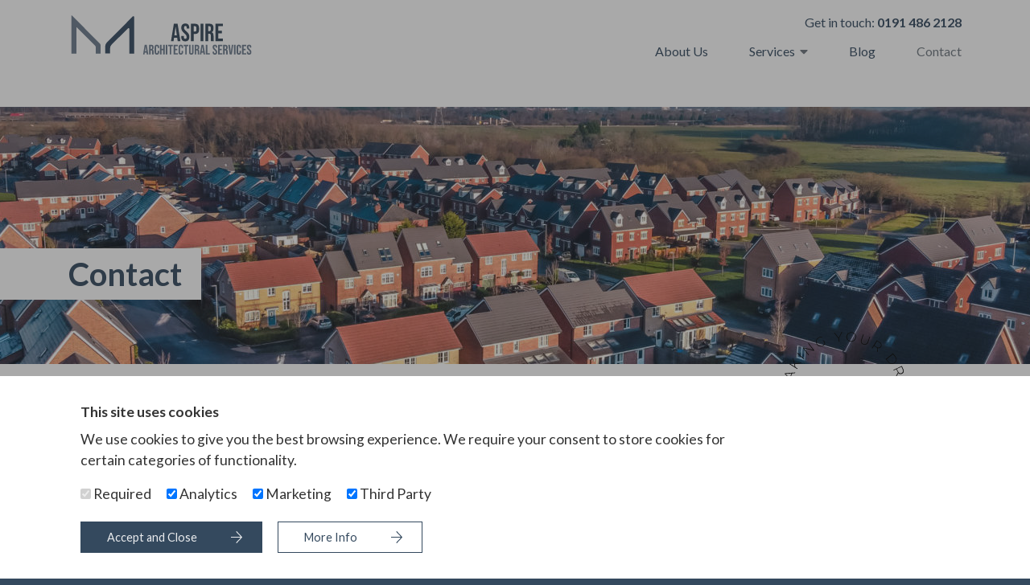

--- FILE ---
content_type: text/html; charset=UTF-8
request_url: https://aspirearchitectural.co.uk/contact/
body_size: 7338
content:
<!doctype html>
<html lang="en-GB">
<head>
    <meta charset="UTF-8">
	<meta name='robots' content='index, follow, max-image-preview:large, max-snippet:-1, max-video-preview:-1' />
<meta http-equiv="X-UA-Compatible" content="IE=edge,chrome=1">
            <meta name="viewport" content="width=device-width, initial-scale=1, shrink-to-fit=no">
            <meta name="geo.region" content="GB-STY"/>
            <meta name="geo.placename" content="Wallsend"/>
            <meta name="geo.position" content=";"/>
            <meta name="ICBM" content=","/>
            <meta name="google-site-verification" content="REoxHRVMKVIC_xIZBU86dMDkJC7Uzj5f_2u4G6-tI-c" />
            <meta name="theme-color" content="#fff">
            <meta name="msapplication-navbutton-color" content="#fff">
            <meta name="apple-mobile-web-app-status-bar-style" content="#fff">
            <meta property="og:latitude" content=""/>
            <meta property="og:longitude" content=""/>
            <meta property="og:street-address"
                  content="Town Hall Chambers, High Street East, "/>
            <meta property="og:locality" content="Wallsend"/>
            <meta property="og:region" content="GB-STY"/>
            <meta property="og:postal-code" content="NE28 7AT"/>
            <meta property="og:country-name" content="UK"/>
            <link rel="author" href="mailto:peter@aspirearchitectural.co.uk"/>
            <link rel="shortcut icon" href="https://aspirearchitectural.co.uk/wp-content/themes/aspirearchitecture/favicon.ico"/>
            <link rel="apple-touch-icon" href="https://aspirearchitectural.co.uk/wp-content/themes/aspirearchitecture/dist/images/apple-touch.png"><link rel="preconnect" href="https://fonts.googleapis.com">
        <link rel="preconnect" href="https://fonts.gstatic.com" crossorigin>
        <link href="https://fonts.googleapis.com/css2?family=Lato:ital,wght@0,300;0,400;0,700;1,400;1,700&display=swap" rel="stylesheet">
	<!-- This site is optimized with the Yoast SEO plugin v24.9 - https://yoast.com/wordpress/plugins/seo/ -->
	<title>Contact - Aspire Architecture</title>
	<meta name="description" content="Contact Aspire Architectural Services - with over 30 years experience in the construction industry we provide expert architectural services" />
	<link rel="canonical" href="https://aspirearchitectural.co.uk/contact/" />
	<meta property="og:locale" content="en_GB" />
	<meta property="og:type" content="article" />
	<meta property="og:title" content="Contact - Aspire Architecture" />
	<meta property="og:description" content="Contact Aspire Architectural Services - with over 30 years experience in the construction industry we provide expert architectural services" />
	<meta property="og:url" content="https://aspirearchitectural.co.uk/contact/" />
	<meta property="og:site_name" content="Aspire Architecture" />
	<meta property="article:modified_time" content="2024-11-21T09:57:57+00:00" />
	<meta name="twitter:card" content="summary_large_image" />
	<script type="application/ld+json" class="yoast-schema-graph">{"@context":"https://schema.org","@graph":[{"@type":"WebPage","@id":"https://aspirearchitectural.co.uk/contact/","url":"https://aspirearchitectural.co.uk/contact/","name":"Contact - Aspire Architecture","isPartOf":{"@id":"https://aspirearchitectural.co.uk/#website"},"datePublished":"2022-04-28T14:48:58+00:00","dateModified":"2024-11-21T09:57:57+00:00","description":"Contact Aspire Architectural Services - with over 30 years experience in the construction industry we provide expert architectural services","breadcrumb":{"@id":"https://aspirearchitectural.co.uk/contact/#breadcrumb"},"inLanguage":"en-GB","potentialAction":[{"@type":"ReadAction","target":["https://aspirearchitectural.co.uk/contact/"]}]},{"@type":"BreadcrumbList","@id":"https://aspirearchitectural.co.uk/contact/#breadcrumb","itemListElement":[{"@type":"ListItem","position":1,"name":"Home","item":"https://aspirearchitectural.co.uk/"},{"@type":"ListItem","position":2,"name":"Contact"}]},{"@type":"WebSite","@id":"https://aspirearchitectural.co.uk/#website","url":"https://aspirearchitectural.co.uk/","name":"Aspire Architecture","description":"Making your dream home, Simple!","potentialAction":[{"@type":"SearchAction","target":{"@type":"EntryPoint","urlTemplate":"https://aspirearchitectural.co.uk/?s={search_term_string}"},"query-input":{"@type":"PropertyValueSpecification","valueRequired":true,"valueName":"search_term_string"}}],"inLanguage":"en-GB"}]}</script>
	<!-- / Yoast SEO plugin. -->


<style id='wp-img-auto-sizes-contain-inline-css' type='text/css'>
img:is([sizes=auto i],[sizes^="auto," i]){contain-intrinsic-size:3000px 1500px}
/*# sourceURL=wp-img-auto-sizes-contain-inline-css */
</style>
<style id='classic-theme-styles-inline-css' type='text/css'>
/*! This file is auto-generated */
.wp-block-button__link{color:#fff;background-color:#32373c;border-radius:9999px;box-shadow:none;text-decoration:none;padding:calc(.667em + 2px) calc(1.333em + 2px);font-size:1.125em}.wp-block-file__button{background:#32373c;color:#fff;text-decoration:none}
/*# sourceURL=/wp-includes/css/classic-themes.min.css */
</style>
<link rel='stylesheet' id='urt_compiled_theme-css' href='https://aspirearchitectural.co.uk/wp-content/themes/aspirearchitecture/dist/css/style.css?urp=1.0' type='text/css' media='screen' />
<link rel='stylesheet' id='urt_cookie-css' href='https://aspirearchitectural.co.uk/wp-content/themes/aspirearchitecture/dist/css/cookie.css?urp=1.0' type='text/css' media='screen' />
<script type="text/javascript" src="https://aspirearchitectural.co.uk/wp-includes/js/jquery/jquery.min.js?urp=1.0" id="jquery-core-js"></script>
<script type="text/javascript" src="https://aspirearchitectural.co.uk/wp-content/themes/aspirearchitecture/dist/js/cookie.js?urp=1.0" id="urt_cookie_script-js"></script>
<link rel="https://api.w.org/" href="https://aspirearchitectural.co.uk/wp-json/" /><link rel="alternate" title="JSON" type="application/json" href="https://aspirearchitectural.co.uk/wp-json/wp/v2/pages/17" /><link rel="EditURI" type="application/rsd+xml" title="RSD" href="https://aspirearchitectural.co.uk/xmlrpc.php?rsd" />
<link rel='shortlink' href='https://aspirearchitectural.co.uk/?p=17' />
<style id='global-styles-inline-css' type='text/css'>
:root{--wp--preset--aspect-ratio--square: 1;--wp--preset--aspect-ratio--4-3: 4/3;--wp--preset--aspect-ratio--3-4: 3/4;--wp--preset--aspect-ratio--3-2: 3/2;--wp--preset--aspect-ratio--2-3: 2/3;--wp--preset--aspect-ratio--16-9: 16/9;--wp--preset--aspect-ratio--9-16: 9/16;--wp--preset--color--black: #000000;--wp--preset--color--cyan-bluish-gray: #abb8c3;--wp--preset--color--white: #ffffff;--wp--preset--color--pale-pink: #f78da7;--wp--preset--color--vivid-red: #cf2e2e;--wp--preset--color--luminous-vivid-orange: #ff6900;--wp--preset--color--luminous-vivid-amber: #fcb900;--wp--preset--color--light-green-cyan: #7bdcb5;--wp--preset--color--vivid-green-cyan: #00d084;--wp--preset--color--pale-cyan-blue: #8ed1fc;--wp--preset--color--vivid-cyan-blue: #0693e3;--wp--preset--color--vivid-purple: #9b51e0;--wp--preset--gradient--vivid-cyan-blue-to-vivid-purple: linear-gradient(135deg,rgb(6,147,227) 0%,rgb(155,81,224) 100%);--wp--preset--gradient--light-green-cyan-to-vivid-green-cyan: linear-gradient(135deg,rgb(122,220,180) 0%,rgb(0,208,130) 100%);--wp--preset--gradient--luminous-vivid-amber-to-luminous-vivid-orange: linear-gradient(135deg,rgb(252,185,0) 0%,rgb(255,105,0) 100%);--wp--preset--gradient--luminous-vivid-orange-to-vivid-red: linear-gradient(135deg,rgb(255,105,0) 0%,rgb(207,46,46) 100%);--wp--preset--gradient--very-light-gray-to-cyan-bluish-gray: linear-gradient(135deg,rgb(238,238,238) 0%,rgb(169,184,195) 100%);--wp--preset--gradient--cool-to-warm-spectrum: linear-gradient(135deg,rgb(74,234,220) 0%,rgb(151,120,209) 20%,rgb(207,42,186) 40%,rgb(238,44,130) 60%,rgb(251,105,98) 80%,rgb(254,248,76) 100%);--wp--preset--gradient--blush-light-purple: linear-gradient(135deg,rgb(255,206,236) 0%,rgb(152,150,240) 100%);--wp--preset--gradient--blush-bordeaux: linear-gradient(135deg,rgb(254,205,165) 0%,rgb(254,45,45) 50%,rgb(107,0,62) 100%);--wp--preset--gradient--luminous-dusk: linear-gradient(135deg,rgb(255,203,112) 0%,rgb(199,81,192) 50%,rgb(65,88,208) 100%);--wp--preset--gradient--pale-ocean: linear-gradient(135deg,rgb(255,245,203) 0%,rgb(182,227,212) 50%,rgb(51,167,181) 100%);--wp--preset--gradient--electric-grass: linear-gradient(135deg,rgb(202,248,128) 0%,rgb(113,206,126) 100%);--wp--preset--gradient--midnight: linear-gradient(135deg,rgb(2,3,129) 0%,rgb(40,116,252) 100%);--wp--preset--font-size--small: 13px;--wp--preset--font-size--medium: 20px;--wp--preset--font-size--large: 36px;--wp--preset--font-size--x-large: 42px;--wp--preset--spacing--20: 0.44rem;--wp--preset--spacing--30: 0.67rem;--wp--preset--spacing--40: 1rem;--wp--preset--spacing--50: 1.5rem;--wp--preset--spacing--60: 2.25rem;--wp--preset--spacing--70: 3.38rem;--wp--preset--spacing--80: 5.06rem;--wp--preset--shadow--natural: 6px 6px 9px rgba(0, 0, 0, 0.2);--wp--preset--shadow--deep: 12px 12px 50px rgba(0, 0, 0, 0.4);--wp--preset--shadow--sharp: 6px 6px 0px rgba(0, 0, 0, 0.2);--wp--preset--shadow--outlined: 6px 6px 0px -3px rgb(255, 255, 255), 6px 6px rgb(0, 0, 0);--wp--preset--shadow--crisp: 6px 6px 0px rgb(0, 0, 0);}:where(.is-layout-flex){gap: 0.5em;}:where(.is-layout-grid){gap: 0.5em;}body .is-layout-flex{display: flex;}.is-layout-flex{flex-wrap: wrap;align-items: center;}.is-layout-flex > :is(*, div){margin: 0;}body .is-layout-grid{display: grid;}.is-layout-grid > :is(*, div){margin: 0;}:where(.wp-block-columns.is-layout-flex){gap: 2em;}:where(.wp-block-columns.is-layout-grid){gap: 2em;}:where(.wp-block-post-template.is-layout-flex){gap: 1.25em;}:where(.wp-block-post-template.is-layout-grid){gap: 1.25em;}.has-black-color{color: var(--wp--preset--color--black) !important;}.has-cyan-bluish-gray-color{color: var(--wp--preset--color--cyan-bluish-gray) !important;}.has-white-color{color: var(--wp--preset--color--white) !important;}.has-pale-pink-color{color: var(--wp--preset--color--pale-pink) !important;}.has-vivid-red-color{color: var(--wp--preset--color--vivid-red) !important;}.has-luminous-vivid-orange-color{color: var(--wp--preset--color--luminous-vivid-orange) !important;}.has-luminous-vivid-amber-color{color: var(--wp--preset--color--luminous-vivid-amber) !important;}.has-light-green-cyan-color{color: var(--wp--preset--color--light-green-cyan) !important;}.has-vivid-green-cyan-color{color: var(--wp--preset--color--vivid-green-cyan) !important;}.has-pale-cyan-blue-color{color: var(--wp--preset--color--pale-cyan-blue) !important;}.has-vivid-cyan-blue-color{color: var(--wp--preset--color--vivid-cyan-blue) !important;}.has-vivid-purple-color{color: var(--wp--preset--color--vivid-purple) !important;}.has-black-background-color{background-color: var(--wp--preset--color--black) !important;}.has-cyan-bluish-gray-background-color{background-color: var(--wp--preset--color--cyan-bluish-gray) !important;}.has-white-background-color{background-color: var(--wp--preset--color--white) !important;}.has-pale-pink-background-color{background-color: var(--wp--preset--color--pale-pink) !important;}.has-vivid-red-background-color{background-color: var(--wp--preset--color--vivid-red) !important;}.has-luminous-vivid-orange-background-color{background-color: var(--wp--preset--color--luminous-vivid-orange) !important;}.has-luminous-vivid-amber-background-color{background-color: var(--wp--preset--color--luminous-vivid-amber) !important;}.has-light-green-cyan-background-color{background-color: var(--wp--preset--color--light-green-cyan) !important;}.has-vivid-green-cyan-background-color{background-color: var(--wp--preset--color--vivid-green-cyan) !important;}.has-pale-cyan-blue-background-color{background-color: var(--wp--preset--color--pale-cyan-blue) !important;}.has-vivid-cyan-blue-background-color{background-color: var(--wp--preset--color--vivid-cyan-blue) !important;}.has-vivid-purple-background-color{background-color: var(--wp--preset--color--vivid-purple) !important;}.has-black-border-color{border-color: var(--wp--preset--color--black) !important;}.has-cyan-bluish-gray-border-color{border-color: var(--wp--preset--color--cyan-bluish-gray) !important;}.has-white-border-color{border-color: var(--wp--preset--color--white) !important;}.has-pale-pink-border-color{border-color: var(--wp--preset--color--pale-pink) !important;}.has-vivid-red-border-color{border-color: var(--wp--preset--color--vivid-red) !important;}.has-luminous-vivid-orange-border-color{border-color: var(--wp--preset--color--luminous-vivid-orange) !important;}.has-luminous-vivid-amber-border-color{border-color: var(--wp--preset--color--luminous-vivid-amber) !important;}.has-light-green-cyan-border-color{border-color: var(--wp--preset--color--light-green-cyan) !important;}.has-vivid-green-cyan-border-color{border-color: var(--wp--preset--color--vivid-green-cyan) !important;}.has-pale-cyan-blue-border-color{border-color: var(--wp--preset--color--pale-cyan-blue) !important;}.has-vivid-cyan-blue-border-color{border-color: var(--wp--preset--color--vivid-cyan-blue) !important;}.has-vivid-purple-border-color{border-color: var(--wp--preset--color--vivid-purple) !important;}.has-vivid-cyan-blue-to-vivid-purple-gradient-background{background: var(--wp--preset--gradient--vivid-cyan-blue-to-vivid-purple) !important;}.has-light-green-cyan-to-vivid-green-cyan-gradient-background{background: var(--wp--preset--gradient--light-green-cyan-to-vivid-green-cyan) !important;}.has-luminous-vivid-amber-to-luminous-vivid-orange-gradient-background{background: var(--wp--preset--gradient--luminous-vivid-amber-to-luminous-vivid-orange) !important;}.has-luminous-vivid-orange-to-vivid-red-gradient-background{background: var(--wp--preset--gradient--luminous-vivid-orange-to-vivid-red) !important;}.has-very-light-gray-to-cyan-bluish-gray-gradient-background{background: var(--wp--preset--gradient--very-light-gray-to-cyan-bluish-gray) !important;}.has-cool-to-warm-spectrum-gradient-background{background: var(--wp--preset--gradient--cool-to-warm-spectrum) !important;}.has-blush-light-purple-gradient-background{background: var(--wp--preset--gradient--blush-light-purple) !important;}.has-blush-bordeaux-gradient-background{background: var(--wp--preset--gradient--blush-bordeaux) !important;}.has-luminous-dusk-gradient-background{background: var(--wp--preset--gradient--luminous-dusk) !important;}.has-pale-ocean-gradient-background{background: var(--wp--preset--gradient--pale-ocean) !important;}.has-electric-grass-gradient-background{background: var(--wp--preset--gradient--electric-grass) !important;}.has-midnight-gradient-background{background: var(--wp--preset--gradient--midnight) !important;}.has-small-font-size{font-size: var(--wp--preset--font-size--small) !important;}.has-medium-font-size{font-size: var(--wp--preset--font-size--medium) !important;}.has-large-font-size{font-size: var(--wp--preset--font-size--large) !important;}.has-x-large-font-size{font-size: var(--wp--preset--font-size--x-large) !important;}
/*# sourceURL=global-styles-inline-css */
</style>
</head>
<!-- Google tag (gtag.js) --> <script async src="https://www.googletagmanager.com/gtag/js?id=AW-863387341"></script> <script> window.dataLayer = window.dataLayer || []; function gtag(){dataLayer.push(arguments);} gtag('js', new Date()); gtag('config', 'AW-863387341'); </script>
<body class="wp-singular page-template page-template-templates page-template-contact-page page-template-templatescontact-page-php page page-id-17 wp-theme-aspirearchitecture">


<div class="urt-page">
    <header class="urt-header fixed-top">

        <a class="skip-link sr-only sr-only-focusable" href="#content">Skip to content</a>
		
		<div class="container">
    <div class="row py-3">
        <div class="col-auto mr-auto">
            <a accesskey="1" class="urt-company-logo d-inline-block" title="Aspire Architectural Services Ltd"
               href="https://aspirearchitectural.co.uk/">
				<img alt='Aspire Architectural Services Ltd' src='https://aspirearchitectural.co.uk/wp-content/themes/aspirearchitecture/dist/images/logo.svg' />            </a>
        </div>

        <div class="col-auto d-none d-md-block">
            <p class="text-right header-telephone mb-2">Get in touch: <strong>0191 486 2128</strong></p>

            <nav class="urt-main-menu nav" role="navigation">
                <ul class="urt-main-menu list-unstyled">
					                        <li class="urt-main-menu-item d-none d-lg-inline-block ">
                            <a title="About Us"
                               href="https://aspirearchitectural.co.uk/about-aspire-architectural-services/">
								About Us								                            </a>
							                        </li>
					                        <li class="urt-main-menu-item d-none d-lg-inline-block dropdown ">
                            <a title="Services"
                               href="https://aspirearchitectural.co.uk/services/">
								Services								&nbsp;<span class="arrow"><i class="fa fa-caret-down"></i></span>                            </a>
							                                <div class="urt-main-menu-dropdown-wrapper">
                                    <div class="urt-main-menu-dropdown-content">
                                        <div class="bg-transparent graident-background">
                                            <ul class="urt-main-menu-dropdown-sub-menu urt-sub-menu-level-0 list-unstyled"><li class="urt-main-menu-dropdown-sub-menu-item"><a href="https://aspirearchitectural.co.uk/services/building-regulations/">Building Regulations</a></li><li class="urt-main-menu-dropdown-sub-menu-item"><a href="https://aspirearchitectural.co.uk/services/house-extensions/">House Extensions</a></li><li class="urt-main-menu-dropdown-sub-menu-item"><a href="https://aspirearchitectural.co.uk/services/loft-conversion/">Loft Conversion</a></li><li class="urt-main-menu-dropdown-sub-menu-item"><a href="https://aspirearchitectural.co.uk/services/new-build-housing/">New Build Housing</a></li><li class="urt-main-menu-dropdown-sub-menu-item"><a href="https://aspirearchitectural.co.uk/services/planning-permission/">Planning Permission</a></li><li class="urt-main-menu-dropdown-sub-menu-item"><a href="https://aspirearchitectural.co.uk/services/project-management/">Project Management</a></li></ul>
                                        </div>
                                    </div>
                                </div>
							                        </li>
					                        <li class="urt-main-menu-item d-none d-lg-inline-block ">
                            <a title="Blog"
                               href="https://aspirearchitectural.co.uk/blog/">
								Blog								                            </a>
							                        </li>
					                        <li class="urt-main-menu-item d-none d-lg-inline-block active">
                            <a title="Contact"
                               href="https://aspirearchitectural.co.uk/contact/">
								Contact								                            </a>
							                        </li>
					                </ul>
            </nav>
        </div>
    </div>
</div>

    </header>
	
<div class="no-header-spacing"></div>

<section class="inner-banner">
    <div class="inner-banner-image"
         style="background-image: url('https://aspirearchitectural.co.uk/wp-content/uploads/2022/05/iStock-1191870625-scaled-aspect-ratio-1400-320-2-1400x320.jpg');">
        <div class="container position-relative h-100">
            <h1>Contact</h1>
            <div class="seal inner-banner"></div>
        </div>
    </div>
</section>
<section class="container-fluid" id="content">
    <div class="container">
        <div class="row pb-5">
            <main class="col-12" role="main">
									
					
<div class="breadcrumb">
    <p class="mb-0">
        <a title="Aspire Architectural Services Ltd - Home" href="https://aspirearchitectural.co.uk/">Home</a>
        <span class="separator"> &nbsp;/&nbsp; </span>
        <span class="current">Contact</span>
    </p>
</div>
<h1 class="font-weight-light page-title pt-5">
	Get in touch,<br />
<strong>today</strong>!</h1>

<div class="row pt-5">

    <div class="col-12 col-md-8">
    
        <div class="urt-editor-content mb-4 lead">
            
            <p>Please get in touch using the contact details provided.</p>
    
        </div>

                <div class="d-flex justify-content-between flex-column flex-md-row">
            <div>
                <p class="urt-contact-header"><i class="fas fa-home mr-2"></i> Address</p>
                <p class="urt-contact-info">Aspire Architectural Services Ltd                    <br/>Town Hall Chambers<br />High Street East<br />Wallsend<br />NE28 7AT</p>

                
                            </div>
            <div>
                <p class="urt-contact-header"><i class="fas fa-phone mr-2"></i> Telephone</p>
                <p class="urt-contact-info">0191 486 2128</p>
                                <p class="urt-contact-header"><i class="fas fa-envelope mr-2"></i> E-mail</p>
                <p class="urt-contact-info mb-0">
                    <a href="/cdn-cgi/l/email-protection#fb8b9e8f9e89bb9a888b92899e9a899893928f9e988f8e899a97d59894d58e90" title="Email Aspire Architectural Services Ltd"><span class="__cf_email__" data-cfemail="255540514057654456554c57404457464d4c51404651505744490b464a0b504e">[email&#160;protected]</span></a>
                </p>
            </div>
        </div>
        

        
    </div>
    
    <div class="col-md-6">
		    </div>

</div>
				
				            </main>
        </div>
    </div>
</section>


    <section class="container-fluid">
        <div class="row urt-google-map">
			<iframe src="https://www.google.com/maps/embed?pb=!1m14!1m8!1m3!1d9155.695286983473!2d-1.5265339!3d54.9919696!3m2!1i1024!2i768!4f13.1!3m3!1m2!1s0x0%3A0x9db4d5c117555811!2sAspire%20Architectural%20Services!5e0!3m2!1sen!2suk!4v1651756469336!5m2!1sen!2suk" width="600" height="450" style="border:0;" allowfullscreen="" loading="lazy" referrerpolicy="no-referrer-when-downgrade"></iframe>        </div>
    </section>





<footer class="urt-footer container-fluid bg-primary">
	
	<div class="container">
    <div class="row pt-5 pt-lg-6 pb-4 pb-lg-5">
        <section class="col-6 mb-3 col-sm-6 col-lg-2 mb-lg-0">
            <p class="h5 mb-3 mb-lg-4">Quick Links</p>
            <ul class="list-unstyled">
                <li>
                    <a href="https://aspirearchitectural.co.uk/"
                       title="Aspire Architectural Services Ltd - Home">Home</a>
                </li>
                <li>
                    <a href="https://aspirearchitectural.co.uk/about-aspire-architectural-services/"
                       title="About Us">About</a>
                </li>
                <li>
                    <a href="https://aspirearchitectural.co.uk/blog/"
                       title="Blog">Blog</a>
                </li>
                <li>
                    <a href="https://aspirearchitectural.co.uk/contact/"
                       title="Contact">Contact</a>
                </li>
            </ul>
        </section>
        <section class="col-6 mb-3 col-sm-6 col-lg-3 mb-lg-0">
            <p class="h5 mb-3 mb-lg-4">Services</p>
            <ul class="urt-main-menu-dropdown-sub-menu urt-sub-menu-level-0 list-unstyled"><li class="urt-main-menu-dropdown-sub-menu-item"><a href="https://aspirearchitectural.co.uk/services/building-regulations/">Building Regulations</a></li><li class="urt-main-menu-dropdown-sub-menu-item"><a href="https://aspirearchitectural.co.uk/services/house-extensions/">House Extensions</a></li><li class="urt-main-menu-dropdown-sub-menu-item"><a href="https://aspirearchitectural.co.uk/services/loft-conversion/">Loft Conversion</a></li><li class="urt-main-menu-dropdown-sub-menu-item"><a href="https://aspirearchitectural.co.uk/services/new-build-housing/">New Build Housing</a></li><li class="urt-main-menu-dropdown-sub-menu-item"><a href="https://aspirearchitectural.co.uk/services/planning-permission/">Planning Permission</a></li><li class="urt-main-menu-dropdown-sub-menu-item"><a href="https://aspirearchitectural.co.uk/services/project-management/">Project Management</a></li></ul>        </section>
        <section class="col-xs-12 col-sm-6 col-lg-6">
            <div class="row">
                <div class="d-none d-md-block col-md-6 col-lg-5">
                    <img src="https://aspirearchitectural.co.uk/wp-content/themes/aspirearchitecture/dist/images/sealstamp.svg" class="w-100 pull-up-white" />
                </div>
                <div class="col-md-6 col-lg-7 text-md-right">
                    <img src="https://aspirearchitectural.co.uk/wp-content/themes/aspirearchitecture/dist/images/aspire-footer-logo.svg" width="151" height="96" class="pull-up-white" />
                    
                    <ul class="urt-footer-social mt-3 mt-lg-4 list-unstyled list-inline">
						                            <li class="list-inline-item ml-3">
                                <a href="https://www.facebook.com/aspirearchitecturalltd/" title="Facebook" class="urt-facebook-uri" target="_blank"><i
                                            class="fab fa-facebook-f"> </i></a>
                            </li>
						                    </ul>
                </div>
            </div>
        </section>
    </div>
    <section class="urt-footer-copyright py-1 pb-lg-3">
        <div class="row">
            <div class="col-lg-auto d-flex flex-column justify-content-end">
                <ul class="list-unstyled list-inline">
                    <li class="list-inline-item">
                        &copy; 2026 - All Rights Reserved
                    </li>
                    <li class="list-inline-item">
                        <a href="https://aspirearchitectural.co.uk/terms-and-conditions/" title="Terms and Conditions">Terms
                            and Conditions</a>
                    </li>
                    <li class="list-inline-item">
                        <a href="https://aspirearchitectural.co.uk/privacy-policy/" title="Privacy Policy">Privacy
                            Policy</a></li>
                    <li class="list-inline-item">
                        <a href="https://www.urbanriver.com/" title="Web Design Newcastle by Urban River"
                           target="_blank">Web Design Newcastle</a> by
                        <a href="https://www.urbanriver.com/" target="_blank">Urban River</a></li>
                </ul>
            </div>
            <div class="col-lg text-center acc-logos text-lg-right">
                <img width="140" height="44" src="https://aspirearchitectural.co.uk/wp-content/uploads/2022/05/Aspire11-e1651744092859.png" class="mx-2" alt="" decoding="async" loading="lazy" /><img width="140" height="26" src="https://aspirearchitectural.co.uk/wp-content/uploads/2022/05/Aspire13-e1651744079408.png" class="mx-2" alt="" decoding="async" loading="lazy" /><img width="50" height="44" src="https://aspirearchitectural.co.uk/wp-content/uploads/2022/05/Aspire12.png" class="mx-2" alt="" decoding="async" loading="lazy" />            </div>
        </div>
    </section>
</div>
</footer>

</div><!-- close .urt-page -->

<script data-cfasync="false" src="/cdn-cgi/scripts/5c5dd728/cloudflare-static/email-decode.min.js"></script><script type="speculationrules">
{"prefetch":[{"source":"document","where":{"and":[{"href_matches":"/*"},{"not":{"href_matches":["/wp-*.php","/wp-admin/*","/wp-content/uploads/*","/wp-content/*","/wp-content/plugins/*","/wp-content/themes/aspirearchitecture/*","/*\\?(.+)"]}},{"not":{"selector_matches":"a[rel~=\"nofollow\"]"}},{"not":{"selector_matches":".no-prefetch, .no-prefetch a"}}]},"eagerness":"conservative"}]}
</script>

<div class="d-md-none pl-4">
    <button class="nav-toggle">
        <span class="nav-toggle-line"></span>
        <span class="nav-toggle-line"></span>
        <span class="nav-toggle-line"></span>
    </button>
</div>

<nav class="header-nav">
    <div class="header-nav-inner">
        <ul class="list-unstyled">
            <li class="menu-item">
                <a title="About Us" href="https://aspirearchitectural.co.uk/about-aspire-architectural-services/">
                    About
                </a>
            </li>
            <li class="menu-item dropdown">
                <a title="Services"
                   href="https://aspirearchitectural.co.uk/services/">Services</a>
                <button class="btn btn-link text-white open-dropdown">
                    <span class="is-closed"><i class="fa fa-arrow-down"></i></span>
                    <span class="is-open"><i class="fa fa-arrow-right"></i></span>
                </button>
                <ul class="urt-main-menu-dropdown-sub-menu urt-sub-menu-level-0 list-unstyled"><li class="urt-main-menu-dropdown-sub-menu-item"><a href="https://aspirearchitectural.co.uk/services/building-regulations/">Building Regulations</a></li><li class="urt-main-menu-dropdown-sub-menu-item"><a href="https://aspirearchitectural.co.uk/services/house-extensions/">House Extensions</a></li><li class="urt-main-menu-dropdown-sub-menu-item"><a href="https://aspirearchitectural.co.uk/services/loft-conversion/">Loft Conversion</a></li><li class="urt-main-menu-dropdown-sub-menu-item"><a href="https://aspirearchitectural.co.uk/services/new-build-housing/">New Build Housing</a></li><li class="urt-main-menu-dropdown-sub-menu-item"><a href="https://aspirearchitectural.co.uk/services/planning-permission/">Planning Permission</a></li><li class="urt-main-menu-dropdown-sub-menu-item"><a href="https://aspirearchitectural.co.uk/services/project-management/">Project Management</a></li></ul>            </li>
            <li class="menu-item">
                <a title="Blog"
                   href="https://aspirearchitectural.co.uk/blog/">
					Blog                </a>
            </li>
            <li class="menu-item">
                <a title="Contact"
                   href="https://aspirearchitectural.co.uk/contact/">
                    Contact
                </a>
            </li>
        </ul>
    </div>
</nav>
            <div id="urt-cookie-modal"></div>
            <div id="urt-cookie-policy"
                 data-scripts-thirdparty=""
                 data-scripts-marketing=""
                 data-scripts-analytics="&lt;!-- Global site tag (gtag.js) - Google Analytics --&gt;
&lt;script async src=&quot;https://www.googletagmanager.com/gtag/js?id=G-NWZKYL70Q9&quot;&gt;&lt;/script&gt;
&lt;script&gt;
  window.dataLayer = window.dataLayer || [];
  function gtag(){dataLayer.push(arguments);}
  gtag(&#039;js&#039;, new Date());

  gtag(&#039;config&#039;, &#039;G-NWZKYL70Q9&#039;);
&lt;/script&gt;">
                <div class="container">
                    <form id="urt-cookie-policy-inner" class="row">
                        <div id="urt-cookie-content" class="col-lg-9">
                            <p><strong>This site uses cookies</strong></p>
                            <p>
                                We use cookies to give you the best browsing experience.
                                We require your consent to store cookies for certain categories of functionality.
                            </p>
                            <p>
                                <label for="required">
                                    <input type="checkbox" checked disabled/>
                                    Required
                                </label>
                                <label for="urt-analytics">
                                    <input type="checkbox" id="urt-analytics" checked/>
                                    Analytics
                                </label>
                                <label for="urt-marketing">
                                    <input type="checkbox" id="urt-marketing" checked/>
                                    Marketing
                                </label>
                                <label for="urt-thirdparty">
                                    <input type="checkbox" id="urt-thirdparty" checked/>
                                    Third Party
                                </label>
                            </p>
                            <button type="submit" class="btn btn-primary" href="#" title="Accept and Close">Accept and
                                Close
                            </button>
                            <a class="btn btn-link" href="https://aspirearchitectural.co.uk/privacy-policy/" title="Find out more">More
                                Info</a>
                        </div>
                    </form>
                </div>
            </div>
			<script type="text/javascript" src="https://aspirearchitectural.co.uk/wp-content/themes/aspirearchitecture/dist/js/bundle.js?urp=1.0" id="urt_compiled_theme_scripts-js"></script>

<script defer src="https://static.cloudflareinsights.com/beacon.min.js/vcd15cbe7772f49c399c6a5babf22c1241717689176015" integrity="sha512-ZpsOmlRQV6y907TI0dKBHq9Md29nnaEIPlkf84rnaERnq6zvWvPUqr2ft8M1aS28oN72PdrCzSjY4U6VaAw1EQ==" data-cf-beacon='{"version":"2024.11.0","token":"4dee1072bae54432a325359a97c7fffd","r":1,"server_timing":{"name":{"cfCacheStatus":true,"cfEdge":true,"cfExtPri":true,"cfL4":true,"cfOrigin":true,"cfSpeedBrain":true},"location_startswith":null}}' crossorigin="anonymous"></script>
</body>
</html>

--- FILE ---
content_type: image/svg+xml
request_url: https://aspirearchitectural.co.uk/wp-content/themes/aspirearchitecture/dist/images/logo.svg
body_size: 1471
content:
<svg width="258.4" height="61.6" viewBox="0 0 68.368 16.298" xmlns="http://www.w3.org/2000/svg"><path d="M38.738 4.004h1.367l1.045 6.42h-1.009l-.183-1.275v.019H38.81l-.183 1.256h-.936zm1.1 4.292l-.449-3.173h-.018l-.44 3.173zm3.082 2.22q-.733 0-1.11-.413-.375-.422-.375-1.201v-.367h.953v.44q0 .624.523.624.257 0 .385-.147.138-.156.138-.495 0-.404-.183-.707-.184-.311-.68-.743-.623-.55-.87-.99-.248-.45-.248-1.009 0-.761.385-1.174.385-.422 1.12-.422.724 0 1.09.422.377.413.377 1.192v.266h-.954v-.33q0-.33-.129-.477-.128-.156-.376-.156-.504 0-.504.615 0 .348.183.651.193.303.688.734.633.55.872 1 .238.449.238 1.054 0 .79-.394 1.211-.386.422-1.129.422zm2.1-6.512h1.487q.752 0 1.128.403.376.404.376 1.184v.632q0 .78-.376 1.184-.376.403-1.128.403h-.477v2.614h-1.01zm1.487 2.889q.247 0 .367-.138.128-.137.128-.467v-.762q0-.33-.128-.467-.12-.138-.367-.138h-.477v1.972zm2.054-2.889h1.01v6.42h-1.01zm1.761 0h1.495q.78 0 1.138.367.358.357.358 1.11v.394q0 1-.66 1.266v.018q.366.11.513.45.156.339.156.907v1.129q0 .275.018.45.018.164.092.33h-1.028q-.055-.157-.073-.294-.018-.138-.018-.496V8.461q0-.44-.147-.614-.138-.174-.486-.174h-.349v2.751h-1.009zm1.376 2.751q.303 0 .45-.156.156-.155.156-.522V5.58q0-.348-.129-.504-.119-.156-.385-.156h-.459v1.834zm2.321-2.751h2.751v.917h-1.742v1.697h1.385v.917h-1.385v1.972h1.742v.917h-2.75z" aria-label="Aspire" font-size="9.172" font-family="Bebas Neue" fill="#324456"/><g style="line-height:1.25"><path d="M28.017 11.786h.762l.583 3.58H28.8l-.103-.71v.01h-.64l-.101.7h-.522zm.614 2.394l-.25-1.77h-.011l-.246 1.77zm1.002-2.394h.834q.435 0 .634.204.2.2.2.62v.22q0 .557-.368.705v.01q.204.062.286.25.087.19.087.507v.63q0 .153.01.25.01.092.051.184h-.572q-.031-.087-.041-.163-.01-.077-.01-.277v-.654q0-.246-.082-.343-.077-.097-.271-.097h-.195v1.534h-.563zm.768 1.534q.168 0 .25-.087.087-.087.087-.291v-.277q0-.194-.071-.28-.067-.088-.215-.088h-.256v1.023zm2.087 2.097q-.404 0-.62-.23-.209-.23-.209-.65v-1.923q0-.42.21-.65.215-.23.619-.23t.614.23q.214.23.214.65v.379h-.532v-.414q0-.333-.281-.333t-.281.333v2q0 .327.281.327t.281-.327v-.548h.532v.507q0 .42-.214.65-.21.23-.614.23zm1.166-3.631h.563v1.457h.603v-1.457h.563v3.58h-.563v-1.611h-.603v1.611h-.563zm2.148 0h.563v3.58h-.563zm1.422.511h-.588v-.511h1.74v.511h-.589v3.07h-.563zm1.422-.511h1.535v.511h-.972v.946h.773v.512h-.773v1.1h.972v.511h-1.535zm2.65 3.631q-.404 0-.619-.23-.21-.23-.21-.65v-1.923q0-.42.21-.65.215-.23.62-.23.403 0 .613.23.215.23.215.65v.379h-.532v-.414q0-.333-.282-.333-.28 0-.28.333v2q0 .327.28.327.282 0 .282-.327v-.548h.532v.507q0 .42-.215.65-.21.23-.614.23zm1.606-3.12h-.588v-.511h1.74v.511h-.589v3.07h-.563zm2.241 3.12q-.41 0-.624-.23-.215-.235-.215-.67v-2.731h.563v2.772q0 .184.071.266.077.082.215.082t.21-.082q.076-.082.076-.266v-2.772h.543v2.731q0 .435-.215.67-.215.23-.624.23zm1.237-3.631h.835q.434 0 .634.204.2.2.2.62v.22q0 .557-.369.705v.01q.205.062.286.25.087.19.087.507v.63q0 .153.01.25.01.092.052.184h-.573q-.03-.087-.041-.163-.01-.077-.01-.277v-.654q0-.246-.082-.343-.077-.097-.271-.097h-.194v1.534h-.563zm.768 1.534q.169 0 .25-.087.088-.087.088-.291v-.277q0-.194-.072-.28-.066-.088-.215-.088h-.256v1.023zm1.729-1.534h.762l.583 3.58h-.562l-.103-.71v.01h-.64l-.101.7h-.522zm.614 2.394l-.25-1.77h-.011l-.246 1.77zm1.002-2.394h.563v3.069h.926v.511h-1.489zm3.31 3.631q-.41 0-.619-.23-.21-.235-.21-.67v-.204h.532v.245q0 .348.292.348.143 0 .215-.082.076-.087.076-.276 0-.225-.102-.394-.102-.174-.378-.414-.348-.307-.486-.553-.138-.25-.138-.562 0-.425.214-.655.215-.235.624-.235.405 0 .61.235.209.23.209.665v.148h-.532V12.6q0-.184-.072-.266-.071-.087-.21-.087-.28 0-.28.343 0 .194.102.363.107.169.383.41.353.306.486.557.133.25.133.588 0 .44-.22.675-.215.235-.629.235zm1.171-3.631h1.535v.511h-.972v.946h.772v.512h-.772v1.1h.972v.511h-1.535zm1.857 0h.834q.435 0 .634.204.2.2.2.62v.22q0 .557-.368.705v.01q.204.062.286.25.087.19.087.507v.63q0 .153.01.25.01.092.051.184h-.573q-.03-.087-.04-.163-.01-.077-.01-.277v-.654q0-.246-.083-.343-.076-.097-.27-.097h-.195v1.534h-.563zm.768 1.534q.168 0 .25-.087.087-.087.087-.291v-.277q0-.194-.071-.28-.067-.088-.215-.088h-.256v1.023zm1.125-1.534h.568l.368 2.777h.01l.368-2.777h.517l-.542 3.58h-.747zm2.102 0h.563v3.58h-.563zm1.775 3.631q-.404 0-.619-.23-.21-.23-.21-.65v-1.923q0-.42.21-.65.215-.23.62-.23.403 0 .613.23.215.23.215.65v.379h-.532v-.414q0-.333-.281-.333-.282 0-.282.333v2q0 .327.282.327.28 0 .28-.327v-.548h.533v.507q0 .42-.215.65-.21.23-.614.23zm1.167-3.631h1.534v.511h-.972v.946h.773v.512h-.773v1.1h.972v.511h-1.534zm2.598 3.631q-.41 0-.619-.23-.21-.235-.21-.67v-.204h.532v.245q0 .348.292.348.143 0 .215-.082.077-.087.077-.276 0-.225-.103-.394-.102-.174-.378-.414-.348-.307-.486-.553-.138-.25-.138-.562 0-.425.214-.655.215-.235.625-.235.404 0 .608.235.21.23.21.665v.148h-.532V12.6q0-.184-.072-.266-.071-.087-.21-.087-.28 0-.28.343 0 .194.102.363.107.169.383.41.353.306.486.557.133.25.133.588 0 .44-.22.675-.215.235-.629.235z" style="-inkscape-font-specification:'Bebas Neue'" aria-label="Architectural Services" font-size="5.115" fill="#6a798b" font-family="Bebas Neue"/></g><path d="M1.14 1.015v14.049h1.78V5.425a.087.087 0 01.148-.061l6.799 6.798a.507.507 0 01.148.359v2.51h1.779v-3.246a.511.511 0 00-.148-.36L1.288.955a.086.086 0 00-.148.06z" fill="#6a798b"/><path d="M24.18 1.57v13.464h-1.778V5.98a.329.329 0 00-.561-.233l-5.973 5.973a1.916 1.916 0 00-.561 1.355v1.926h-1.779v-2.662a1.931 1.931 0 01.559-1.358l9.535-9.64a.326.326 0 01.559.229z" fill="#344960"/></svg>

--- FILE ---
content_type: text/javascript
request_url: https://aspirearchitectural.co.uk/wp-content/themes/aspirearchitecture/dist/js/cookie.js?urp=1.0
body_size: 475
content:
!function(t){var e={};function r(i){if(e[i])return e[i].exports;var o=e[i]={i:i,l:!1,exports:{}};return t[i].call(o.exports,o,o.exports,r),o.l=!0,o.exports}r.m=t,r.c=e,r.d=function(t,e,i){r.o(t,e)||Object.defineProperty(t,e,{enumerable:!0,get:i})},r.r=function(t){"undefined"!=typeof Symbol&&Symbol.toStringTag&&Object.defineProperty(t,Symbol.toStringTag,{value:"Module"}),Object.defineProperty(t,"__esModule",{value:!0})},r.t=function(t,e){if(1&e&&(t=r(t)),8&e)return t;if(4&e&&"object"==typeof t&&t&&t.__esModule)return t;var i=Object.create(null);if(r.r(i),Object.defineProperty(i,"default",{enumerable:!0,value:t}),2&e&&"string"!=typeof t)for(var o in t)r.d(i,o,function(e){return t[e]}.bind(null,o));return i},r.n=function(t){var e=t&&t.__esModule?function(){return t.default}:function(){return t};return r.d(e,"a",e),e},r.o=function(t,e){return Object.prototype.hasOwnProperty.call(t,e)},r.p="/wp-content/themes/aspirearchitecture/dist/js/",r(r.s=16)}({16:function(t,e,r){t.exports=r(17)},17:function(t,e){!function(t){"use strict";t((function(){var e=function(t){for(var e=t+"=",r=document.cookie.split(";"),i=0;i<r.length;i++){var o=r[i].trim();if(0==o.indexOf(e))return o.substring(e.length,o.length)}return""}("urt_cookies");if(e){var r=e.split(",");if(t.each(r,(function(e){"analytics"===e?t("<div>").html(t("div#urt-cookie-policy").attr("data-scripts-analytics")).appendTo("body"):"marketing"===e?t("<div>").html(t("div#urt-cookie-policy").attr("data-scripts-marketing")).appendTo("body"):"thirdparty"===e&&t("<div>").html(t("div#urt-cookie-policy").attr("data-scripts-thirdparty")).appendTo("body")})),r.length>0)return t("div#urt-cookie-policy, div#urt-cookie-modal").hide()}t("div#urt-cookie-policy form").on("submit",(function(e){e.preventDefault(),t("div#urt-cookie-policy").hide(300),t("div#urt-cookie-modal").fadeOut((function(){var e=[];t("#urt-analytics").attr("checked")&&(t("<div>").html(t("div#urt-cookie-policy").attr("data-scripts-analytics")).appendTo("body"),e.push("analytics")),t("#urt-marketing").attr("checked")&&(t("<div>").html(t("div#urt-cookie-policy").attr("data-scripts-marketing")).appendTo("body"),e.push("marketing")),t("#urt-thirdparty").attr("checked")&&(t("<div>").html(t("div#urt-cookie-policy").attr("data-scripts-thirdparty")).appendTo("body"),e.push("thirdparty")),function(t,e,r){var i=new Date;i.setTime(i.getTime()+24*r*60*60*1e3);var o="expires="+i.toGMTString();document.cookie=t+"="+e+"; "+o+"; path=/;"}("urt_cookies",e.join(","),365)}))}))}))}(jQuery)}});

--- FILE ---
content_type: image/svg+xml
request_url: https://aspirearchitectural.co.uk/wp-content/themes/aspirearchitecture/dist/images/seal.svg
body_size: 1591
content:
<svg xmlns="http://www.w3.org/2000/svg" viewBox="0 0 172.6 171.8"><path d="M13.9 72.4L3.2 71.1l8.4 6.3-.1.4L1.9 82l10.7 1.2-.1.9L0 82.8l.1-.8 10.3-4.5-9-6.7.1-.8L14 71.5l-.1.9zm1.5-16.5l-2.6 6.8 2.8 2.7-.3.9-9.8-9.8.3-.9 13.8-1-.3.9-3.9.4zm-.9 0l-8 .6 5.7 5.6 2.3-6.2zM19 43.5l.9 3.9 2.8 1.8-.5.8-10.6-6.8.5-.8 6.8 4.4-2.6-11 .6-.9 1.8 7.8 9-1.3-.6.9-8.1 1.2zm3.1-14.6l.6-.7 9.3 8.4-.6.7-9.3-8.4zM37.6 15l7.7 10-.6.5-13.5-3.4 6.7 8.6-.7.6-7.7-10 .6-.5 13.5 3.4-6.7-8.6.7-.6zm19.6-3.2l.8-.4 2 4.3c-.3.7-.7 1.4-1.3 1.9-.6.6-1.3 1-2.1 1.4-1.1.5-2.3.7-3.4.6-1.1-.1-2.2-.5-3.1-1.1-.9-.6-1.6-1.5-2.1-2.6s-.7-2.2-.6-3.3c.1-1.1.5-2.1 1.2-3.1s1.6-1.6 2.7-2.2c.8-.4 1.7-.6 2.5-.7.8-.1 1.6.1 2.3.3l-.3.8c-.7-.3-1.4-.4-2.1-.3s-1.4.2-2.1.6c-1 .4-1.8 1.1-2.4 1.9-.6.8-.9 1.7-1 2.7-.1 1 .1 1.9.5 2.9.4.9 1 1.7 1.8 2.3.8.6 1.7.9 2.7 1 1 .1 2-.1 3-.5 1.3-.6 2.2-1.4 2.8-2.5l-1.8-4zm21.3-3l.5 4.3-1 .1-.5-4.3-5.9-7.7 1-.1L78 8 81.7.1l1-.1-4.2 8.8zM90.8 12c-.9-.7-1.6-1.5-2.1-2.5s-.6-2.1-.5-3.3.5-2.2 1.2-3.2c.7-.9 1.5-1.6 2.6-2 1-.5 2.2-.6 3.4-.5 1.2.1 2.3.5 3.2 1.2.9.7 1.6 1.5 2.1 2.5s.6 2.1.5 3.3c-.1 1.2-.5 2.3-1.2 3.2-.7.9-1.5 1.6-2.6 2-1 .4-2.2.6-3.4.5s-2.3-.5-3.2-1.2zm6.3-.1c.9-.4 1.6-1 2.2-1.8.6-.8.9-1.7 1-2.7.1-1 0-2-.4-2.9-.4-.9-1-1.6-1.8-2.2-.8-.6-1.7-.9-2.8-1-1.1-.1-2 0-2.9.4-.9.4-1.6 1-2.2 1.8s-.9 1.7-1 2.7c-.1 1 0 2 .4 2.9.4.9 1 1.6 1.8 2.2.8.6 1.7.9 2.8 1 1 .1 2 0 2.9-.4zm11 2.6c-.5-1.2-.5-2.6.1-4.3l2.4-6.8.9.3-2.4 6.8c-.5 1.5-.6 2.7-.2 3.6.4 1 1.2 1.7 2.5 2.1 1.3.4 2.3.4 3.3-.1.9-.5 1.6-1.5 2.2-2.9l2.4-6.8.9.3-2.4 6.8c-.6 1.7-1.5 2.8-2.6 3.4-1.1.6-2.5.6-4 .1s-2.6-1.4-3.1-2.5zm21.6 12.1l-.3-5.2c-.4-.2-.8-.4-1.1-.6l-3-1.9-2.2 3.5-.8-.5 6.8-10.6 3.8 2.4c1.3.9 2.2 1.8 2.5 3 .4 1.1.2 2.2-.5 3.4-.5.8-1.2 1.4-2 1.7s-1.7.3-2.6 0l.3 5.4-.9-.6zm-.9-6.4c1.1.7 2.2 1 3.1.9.9-.1 1.7-.6 2.3-1.6.6-.9.7-1.8.5-2.7s-1-1.7-2.1-2.4l-3-1.9-3.7 5.8 2.9 1.9zm22.1 8.6l3.1 3.9c.8 1 1.3 2.1 1.5 3.2.2 1.1.1 2.2-.3 3.2s-1.1 1.9-2 2.7c-1 .8-2 1.2-3.1 1.3-1.1.1-2.2 0-3.2-.5-1.1-.5-2-1.2-2.8-2.2l-3.1-3.9 9.9-7.7zM144.7 40c.7.9 1.5 1.6 2.5 2 .9.4 1.8.5 2.8.4s1.8-.5 2.7-1.2c.8-.7 1.4-1.4 1.8-2.3s.4-1.8.2-2.8c-.2-1-.6-1.9-1.4-2.8l-2.5-3.1-8.6 6.8 2.5 3zM155 59.1l2.5-4.5c-.2-.4-.4-.7-.6-1.1l-1.5-3.3-3.7 1.8-.4-.8 11.4-5.4 1.9 4.1c.7 1.4.9 2.7.6 3.9s-1 2-2.3 2.6c-.9.4-1.8.5-2.6.4s-1.6-.6-2.2-1.4l-2.6 4.7-.5-1zm2.6-6c.6 1.2 1.3 2 2.1 2.4s1.8.3 2.7-.1c1-.5 1.6-1.1 1.8-2 .2-.9.1-1.9-.5-3.2l-1.5-3.3-6.2 2.9 1.6 3.3zm2.5 21.1l-.8.2-2-8.5 12.3-2.9 1.9 8.2-.8.2-1.7-7.3-4.8 1.1 1.5 6.5-.8.2-1.5-6.5-5 1.2 1.7 7.6zm3.6 14.2l-.2-7.3-3.6-1.5v-1l12.7 5.5v.9l-12.4 6v-1l3.5-1.6zm.7-.4l7.2-3.5-7.3-3.1.1 6.6zm-7.3 19.9l10.5 2.3-7.7-7.1.1-.4 10-3.2-10.5-2.3.2-.9L172 99l-.2.8-10.7 3.4 8.3 7.6-.2.7-12.3-2.7.2-.9zm-1.5 30.2l-10.5-6.9.5-.8 5 3.3 4.6-7-5-3.3.5-.8 10.5 6.9-.5.8-4.8-3.2-4.6 7 4.8 3.2-.5.8zm-16.2.6c1.1-.3 2.2-.2 3.3.1 1.1.3 2 .9 2.8 1.8.8.9 1.3 1.9 1.6 3s.2 2.2-.2 3.3c-.4 1.1-1 2-1.9 2.9-.9.8-1.9 1.4-3 1.7-1.1.3-2.2.2-3.3-.1-1.1-.3-2-.9-2.9-1.8-.8-.9-1.4-1.9-1.6-3s-.2-2.2.2-3.3c.4-1.1 1-2 1.9-2.9 1-.9 2-1.5 3.1-1.7zm-4.1 4.7c-.3.9-.3 1.9-.1 2.8.2 1 .7 1.8 1.4 2.6s1.5 1.3 2.5 1.6c.9.3 1.9.3 2.8.1 1-.2 1.8-.7 2.6-1.4s1.3-1.5 1.6-2.5c.3-.9.3-1.9.1-2.8s-.7-1.8-1.4-2.6-1.5-1.3-2.5-1.6c-.9-.3-1.9-.3-2.8-.1-1 .2-1.8.7-2.6 1.4-.7.8-1.3 1.6-1.6 2.5zM116.2 154l5.1 9.5.4-10.5.4-.2 8.9 5.5-5.1-9.5.8-.4 5.9 11.1-.7.4-9.6-5.9-.4 11.2-.7.4-5.9-11.1.9-.5zm-16 5.7l-.2-.8 8.4-2.2 3.1 12.2-8.2 2.1-.2-.8 7.3-1.9-1.2-4.8-6.5 1.7-.2-.8 6.5-1.7-1.3-5-7.5 2zm-6.9 1.2c-.2-.1-.2-.3-.3-.5v-.4c0-.1 0-.3.1-.5l.5-2.5.6-.1-.3 2.6c.2 0 .3.1.5.2.1.1.2.3.2.5s0 .4-.2.6c-.1.2-.3.2-.5.3-.2 0-.4-.1-.6-.2zm-15.2-1.1c.9.4 1.5.9 2 1.4l-1.1 1.7c-.4-.5-1-.9-1.7-1.3s-1.4-.6-2.2-.7c-.9-.1-1.6-.1-2.1.1s-.8.6-.9 1.1c-.1.4 0 .7.2.9.2.3.5.5.9.7.4.2.9.4 1.5.7.9.4 1.6.7 2.2 1 .6.3 1 .7 1.4 1.3.3.5.5 1.2.3 2-.1.7-.4 1.3-.8 1.8-.5.5-1.1.9-1.9 1.1-.8.2-1.8.2-2.8.1-.8-.1-1.5-.3-2.2-.6-.7-.3-1.3-.7-1.8-1.1l1-1.7c.5.4 1 .7 1.6 1s1.1.4 1.7.5c.9.1 1.6.1 2.1-.2.5-.2.8-.6.9-1.1.1-.4 0-.7-.2-.9-.2-.3-.5-.5-.9-.7-.4-.2-.9-.4-1.5-.7-.9-.4-1.6-.7-2.2-1-.6-.3-1-.8-1.4-1.3-.3-.5-.5-1.2-.3-2 .1-.7.4-1.3.8-1.8s1.1-.9 1.9-1.1 1.8-.2 2.9-.1c.8.2 1.7.5 2.6.9zm-16.9 9.1l-2.2-.7 3.8-12 2.2.7-3.8 12zm-14.6-20.4l-4 7.3 7-4 .9.5.3 8 4-7.2 2 1.1-6.1 11-1.7-.9-.3-9.7-8.4 4.9-1.7-.9 6.1-11 1.9.9zm-21-1.7c-.3-.8-.4-1.6-.3-2.4.1-.8.5-1.5 1.2-2.2.6-.7 1.3-1.1 2.1-1.3s1.6-.2 2.4.1c.8.3 1.7.8 2.5 1.6l2.1 1.9 2.5-2.7 1.7 1.6-8.6 9.2-3.8-3.5c-.9-.7-1.4-1.5-1.8-2.3zM30 143c-.7 0-1.3.2-1.8.8-.5.6-.8 1.2-.7 1.9.1.7.5 1.4 1.3 2.1l2 1.9 3.4-3.7-2-1.9c-.8-.7-1.5-1-2.2-1.1zm-11.6-3.5l-1.4-1.9 8.6-6.2-3.8-5.4 1.6-1.2 5.2 7.3-10.2 7.4zm-3-26.7l1.8-.8 3.9 8.6-11.5 5.2-3.8-8.4 1.8-.8 2.8 6.2 3-1.3-2.5-5.5 1.8-.8 2.5 5.5 3.2-1.4-3-6.5zm-11.9-2.5l-.7-2.6 8.2-1.8.5 1.7-8 2.7zm11.8-3.5c-.2.3-.5.6-.9.7-.4.1-.7.1-1.1-.1-.3-.2-.5-.5-.7-.9-.1-.4-.1-.8.1-1.1s.5-.5.8-.7c.4-.1.7-.1 1.1.1.3.2.6.5.7.9.3.4.2.7 0 1.1z"/></svg>

--- FILE ---
content_type: image/svg+xml
request_url: https://aspirearchitectural.co.uk/wp-content/themes/aspirearchitecture/dist/images/aspire-footer-logo.svg
body_size: 1515
content:
<svg width="201.333" height="128" xmlns="http://www.w3.org/2000/svg"><g fill="#fff"><path d="M58.921 76.81h6.718l5.139 31.557h-4.96l-.9-6.266v.09h-5.636l-.902 6.176h-4.598zm5.41 21.098L62.122 82.31h-.09l-2.164 15.598zm15.147 10.91q-3.606 0-5.454-2.029-1.849-2.074-1.849-5.906V99.08h4.689v2.164q0 3.066 2.57 3.066 1.262 0 1.893-.722.676-.766.676-2.434 0-1.984-.902-3.471-.901-1.533-3.336-3.652-3.065-2.705-4.282-4.869-1.218-2.209-1.218-4.959 0-3.741 1.894-5.77 1.893-2.074 5.5-2.074 3.561 0 5.364 2.074 1.849 2.029 1.849 5.86v1.308h-4.689v-1.623q0-1.623-.63-2.344-.632-.767-1.85-.767-2.479 0-2.479 3.02 0 1.714.902 3.202.947 1.487 3.381 3.606 3.11 2.705 4.283 4.914 1.172 2.209 1.172 5.184 0 3.877-1.939 5.951-1.893 2.074-5.545 2.074zM89.802 76.81h7.303q3.697 0 5.545 1.984 1.849 1.983 1.849 5.815v3.11q0 3.833-1.849 5.816-1.848 1.984-5.545 1.984h-2.344v12.848h-4.959zm7.303 14.2q1.217 0 1.803-.676.632-.676.632-2.299v-3.742q0-1.622-.632-2.299-.586-.676-1.803-.676h-2.344v9.693zm10.098-14.2h4.96v31.557h-4.96zm8.656 0h7.348q3.832 0 5.59 1.803 1.759 1.758 1.759 5.455v1.939q0 4.913-3.246 6.22v.09q1.803.542 2.524 2.21.767 1.668.767 4.463v5.545q0 1.352.09 2.209.09.811.45 1.623h-5.049q-.27-.766-.36-1.443-.09-.676-.09-2.434v-5.77q0-2.164-.722-3.021-.676-.857-2.39-.857h-1.712v13.525h-4.96zm6.762 13.524q1.488 0 2.21-.766.766-.766.766-2.57v-2.434q0-1.713-.632-2.48-.586-.766-1.893-.766h-2.254v9.016zm11.406-13.524h13.524v4.508h-8.565v8.34h6.807v4.508h-6.807v9.693h8.565v4.508h-13.524z" aria-label="Aspire" font-size="9.172" font-family="Bebas Neue"/><g style="line-height:1.25"><path d="M3.43 109.39h3.838l2.937 18.034H7.37l-.515-3.581v.051h-3.22l-.516 3.53H.493zm3.091 12.057l-1.262-8.913h-.052l-1.236 8.913zm5.049-12.057h4.2q2.19 0 3.194 1.031 1.005 1.005 1.005 3.117v1.108q0 2.808-1.855 3.555v.052q1.03.309 1.442 1.262.439.953.439 2.55v3.169q0 .773.05 1.262.052.464.259.928h-2.886q-.154-.438-.206-.825-.05-.386-.05-1.39v-3.298q0-1.237-.413-1.726-.386-.49-1.365-.49h-.98v7.729h-2.833zm3.865 7.73q.85 0 1.262-.439.438-.438.438-1.468v-1.391q0-.98-.36-1.417-.336-.439-1.083-.439h-1.288v5.153zm10.51 10.562q-2.035 0-3.117-1.16-1.056-1.159-1.056-3.272v-9.686q0-2.112 1.056-3.272 1.082-1.159 3.117-1.159t3.092 1.16q1.082 1.159 1.082 3.271v1.906h-2.68v-2.086q0-1.675-1.416-1.675-1.417 0-1.417 1.675v10.073q0 1.648 1.417 1.648 1.416 0 1.416-1.648V120.7h2.68v2.55q0 2.113-1.082 3.272-1.057 1.16-3.092 1.16zm5.874-18.292h2.834v7.343h3.04v-7.342h2.833v18.033h-2.833v-8.115h-3.04v8.115h-2.834zm10.82 0h2.834v18.034h-2.834zm7.161 2.577h-2.962v-2.576h8.759v2.576h-2.963v15.457H49.8zm7.162-2.577h7.729v2.577h-4.895v4.766h3.89v2.576h-3.89v5.539h4.895v2.576h-7.729zm13.345 18.292q-2.035 0-3.117-1.16-1.057-1.159-1.057-3.272v-9.686q0-2.112 1.057-3.272 1.082-1.159 3.117-1.159t3.091 1.16q1.082 1.159 1.082 3.271v1.906H71.8v-2.086q0-1.675-1.416-1.675-1.417 0-1.417 1.675v10.073q0 1.648 1.417 1.648t1.417-1.648V120.7h2.68v2.55q0 2.113-1.083 3.272-1.056 1.16-3.091 1.16zm8.089-15.715h-2.963v-2.576h8.76v2.576H81.23v15.457h-2.834zm11.284 15.715q-2.062 0-3.144-1.16-1.082-1.185-1.082-3.375v-13.756h2.834v13.963q0 .927.36 1.34.387.411 1.083.411.695 0 1.056-.412.386-.412.386-1.34v-13.962h2.731v13.756q0 2.19-1.082 3.375-1.082 1.16-3.143 1.16zm6.234-18.292h4.199q2.19 0 3.194 1.031 1.005 1.005 1.005 3.117v1.108q0 2.808-1.855 3.555v.052q1.03.309 1.443 1.262.438.953.438 2.55v3.169q0 .773.051 1.262.052.464.258.928h-2.885q-.155-.438-.206-.825-.052-.386-.052-1.39v-3.298q0-1.237-.411-1.726-.387-.49-1.366-.49h-.979v7.729h-2.834zm3.864 7.73q.85 0 1.262-.439.438-.438.438-1.468v-1.391q0-.98-.36-1.417-.335-.439-1.082-.439h-1.288v5.153zm8.707-7.73h3.839l2.937 18.034h-2.834l-.515-3.581v.051h-3.22l-.516 3.53h-2.627zm3.092 12.057l-1.263-8.913h-.05l-1.238 8.913zm5.049-12.057h2.834v15.458h4.663v2.576h-7.497zm16.668 18.292q-2.061 0-3.117-1.16-1.057-1.185-1.057-3.375v-1.03h2.68v1.237q0 1.751 1.468 1.751.721 0 1.082-.412.386-.438.386-1.39 0-1.134-.515-1.984-.515-.876-1.906-2.087-1.752-1.546-2.448-2.782-.695-1.263-.695-2.834 0-2.138 1.082-3.298 1.082-1.185 3.143-1.185 2.035 0 3.065 1.185 1.057 1.16 1.057 3.35v.746h-2.68v-.927q0-.927-.36-1.34-.36-.438-1.056-.438-1.417 0-1.417 1.726 0 .98.515 1.83.54.85 1.932 2.06 1.778 1.546 2.447 2.808.67 1.263.67 2.963 0 2.215-1.108 3.4-1.082 1.186-3.168 1.186zm5.899-18.292h7.729v2.577h-4.895v4.766h3.89v2.576h-3.89v5.539h4.895v2.576h-7.729zm9.352 0h4.199q2.19 0 3.194 1.031 1.005 1.005 1.005 3.117v1.108q0 2.808-1.855 3.555v.052q1.03.309 1.443 1.262.438.953.438 2.55v3.169q0 .773.051 1.262.052.464.258.928h-2.886q-.154-.438-.206-.825-.051-.386-.051-1.39v-3.298q0-1.237-.412-1.726-.387-.49-1.366-.49h-.979v7.729h-2.834zm3.864 7.73q.85 0 1.262-.439.438-.438.438-1.468v-1.391q0-.98-.36-1.417-.335-.439-1.082-.439h-1.288v5.153zm5.667-7.73h2.86l1.855 13.99h.051l1.855-13.99h2.602l-2.73 18.034h-3.762zm10.588 0h2.834v18.034h-2.834zm8.94 18.292q-2.035 0-3.117-1.16-1.057-1.159-1.057-3.272v-9.686q0-2.112 1.057-3.272 1.082-1.159 3.117-1.159t3.091 1.16q1.082 1.159 1.082 3.271v1.906h-2.68v-2.086q0-1.675-1.416-1.675-1.417 0-1.417 1.675v10.073q0 1.648 1.417 1.648t1.417-1.648V120.7h2.68v2.55q0 2.113-1.083 3.272-1.056 1.16-3.091 1.16zm5.873-18.292h7.729v2.577h-4.895v4.766h3.89v2.576h-3.89v5.539h4.895v2.576h-7.729zm13.087 18.292q-2.06 0-3.117-1.16-1.056-1.185-1.056-3.375v-1.03h2.68v1.237q0 1.751 1.467 1.751.722 0 1.082-.412.387-.438.387-1.39 0-1.134-.515-1.984-.516-.876-1.907-2.087-1.752-1.546-2.447-2.782-.696-1.263-.696-2.834 0-2.138 1.082-3.298 1.082-1.185 3.143-1.185 2.035 0 3.066 1.185 1.056 1.16 1.056 3.35v.746h-2.68v-.927q0-.927-.36-1.34-.36-.438-1.056-.438-1.417 0-1.417 1.726 0 .98.515 1.83.541.85 1.932 2.06 1.778 1.546 2.448 2.808.67 1.263.67 2.963 0 2.215-1.108 3.4-1.082 1.186-3.169 1.186z" style="-inkscape-font-specification:'Bebas Neue'" aria-label="Architectural Services" font-size="5.115" font-family="Bebas Neue"/></g><path d="M43.653 3.345v69.527h8.8V25.17a.43.43 0 01.736-.304l33.647 33.647a2.51 2.51 0 01.735 1.775v12.418h8.8V56.643a2.529 2.529 0 00-.73-1.778L44.383 3.045a.427.427 0 00-.73.3zM157.68 3.2v69.527h-8.8v-47.7a.43.43 0 00-.735-.305l-33.648 33.646a2.51 2.51 0 00-.734 1.774V72.56h-8.8V56.498a2.529 2.529 0 01.73-1.779L156.95 2.9a.427.427 0 01.731.3z"/></g></svg>

--- FILE ---
content_type: image/svg+xml
request_url: https://aspirearchitectural.co.uk/wp-content/themes/aspirearchitecture/dist/images/sealstamp.svg
body_size: 3064
content:
<svg xmlns="http://www.w3.org/2000/svg" viewBox="0 0 355.4 171.8"><path d="M111.1 72.4l-10.7-1.2 8.4 6.3-.1.4-9.6 4.2 10.7 1.2-.1.9-12.5-1.4.1-.8 10.3-4.5-9-6.7.1-.8 12.5 1.4-.1 1zm1.5-16.5l-2.6 6.8 2.8 2.7-.3.9-9.8-9.8.3-.9 13.8-1-.3.9-3.9.4zm-.8 0l-8 .6 5.7 5.6 2.3-6.2zm4.4-12.4l.9 3.9 2.8 1.8-.5.8-10.6-6.8.5-.8 6.8 4.4-2.6-11 .6-.9 1.8 7.8 9-1.3-.6.9-8.1 1.2zm3.1-14.6l.6-.7 9.3 8.4-.6.7-9.3-8.4zM134.9 15l7.7 10-.6.5-13.5-3.4 6.7 8.6-.7.6-7.7-10 .6-.5 13.5 3.4-6.7-8.6.7-.6zm19.6-3.2l.8-.4 2 4.3c-.3.7-.7 1.4-1.3 1.9-.6.6-1.3 1-2.1 1.4-1.1.5-2.3.7-3.4.6-1.1-.1-2.2-.5-3.1-1.1-.9-.6-1.6-1.5-2.1-2.6s-.7-2.2-.6-3.3c.1-1.1.5-2.1 1.2-3.1s1.6-1.6 2.7-2.2c.8-.4 1.7-.6 2.5-.7.8-.1 1.6.1 2.3.3l-.3.8c-.7-.3-1.4-.4-2.1-.3s-1.4.2-2.1.6c-1 .4-1.8 1.1-2.4 1.9-.6.8-.9 1.7-1 2.7-.1 1 .1 1.9.5 2.9.4.9 1 1.7 1.8 2.3.8.6 1.7.9 2.7 1 1 .1 2-.1 3-.5 1.3-.6 2.2-1.4 2.8-2.5l-1.8-4zm21.3-3l.5 4.3-.9.1-.5-4.3-5.9-7.7 1-.1 5.3 6.9L179 .1l.9-.1-4.1 8.8zm12.3 3.2c-.9-.7-1.6-1.5-2.1-2.5s-.6-2.1-.5-3.3.5-2.2 1.2-3.2c.7-.9 1.5-1.6 2.6-2 1-.5 2.2-.6 3.4-.5 1.2.1 2.3.5 3.2 1.2.9.7 1.6 1.5 2.1 2.5s.6 2.1.5 3.3c-.1 1.2-.5 2.3-1.2 3.2-.7.9-1.5 1.6-2.6 2-1 .4-2.2.6-3.4.5s-2.3-.5-3.2-1.2zm6.2-.1c.9-.4 1.6-1 2.2-1.8.6-.8.9-1.7 1-2.7.1-1 0-2-.4-2.9-.4-.9-1-1.6-1.8-2.2-.8-.6-1.7-.9-2.8-1-1.1-.1-2 0-2.9.4-.9.4-1.6 1-2.2 1.8s-.9 1.7-1 2.7c-.1 1 0 2 .4 2.9.4.9 1 1.6 1.8 2.2.8.6 1.7.9 2.8 1 1 .1 2 0 2.9-.4zm11 2.6c-.5-1.2-.5-2.6.1-4.3l2.4-6.8.9.3-2.4 6.8c-.5 1.5-.6 2.7-.2 3.6.4 1 1.2 1.7 2.5 2.1 1.3.4 2.3.4 3.3-.1.9-.5 1.6-1.5 2.2-2.9l2.4-6.8.9.3-2.4 6.8c-.6 1.7-1.5 2.8-2.6 3.4-1.1.6-2.5.6-4 .1s-2.5-1.4-3.1-2.5zM227 26.6l-.3-5.2c-.4-.2-.8-.4-1.1-.6l-3-1.9-2.2 3.5-.8-.5 6.8-10.6 3.8 2.4c1.3.9 2.2 1.8 2.5 3 .4 1.1.2 2.2-.5 3.4-.5.8-1.2 1.4-2 1.7s-1.7.3-2.6 0l.3 5.4-.9-.6zm-.9-6.4c1.1.7 2.2 1 3.1.9.9-.1 1.7-.6 2.3-1.6.6-.9.7-1.8.5-2.7s-1-1.7-2.1-2.4l-3-1.9-3.7 5.8 2.9 1.9zm22 8.6l3.1 3.9c.8 1 1.3 2.1 1.5 3.2.2 1.1.1 2.2-.3 3.2s-1.1 1.9-2 2.7c-1 .8-2 1.2-3.1 1.3-1.1.1-2.2 0-3.2-.5-1.1-.5-2-1.2-2.8-2.2l-3.1-3.9 9.9-7.7zM241.9 40c.7.9 1.5 1.6 2.5 2 .9.4 1.8.5 2.8.4s1.8-.5 2.7-1.2c.8-.7 1.4-1.4 1.8-2.3s.4-1.8.2-2.8c-.2-1-.6-1.9-1.4-2.8l-2.5-3.1-8.6 6.8 2.5 3zm10.3 19.1l2.5-4.5c-.2-.4-.4-.7-.6-1.1l-1.5-3.3-3.7 1.8-.4-.8 11.4-5.4 1.9 4.1c.7 1.4.9 2.7.6 3.9s-1 2-2.3 2.6c-.9.4-1.8.5-2.6.4s-1.6-.6-2.2-1.4l-2.6 4.7-.5-1zm2.7-6c.6 1.2 1.3 2 2.1 2.4s1.8.3 2.7-.1c1-.5 1.6-1.1 1.8-2 .2-.9.1-1.9-.5-3.2l-1.5-3.3-6.2 2.9 1.6 3.3zm2.4 21.1l-.8.2-2-8.5 12.3-2.9 1.9 8.2-.8.2-1.7-7.3-4.8 1.1 1.5 6.5-.8.2-1.5-6.5-5 1.2 1.7 7.6zm3.6 14.2l-.2-7.3-3.6-1.5v-1l12.7 5.5v.9l-12.4 6v-1l3.5-1.6zm.8-.4l7.2-3.5-7.3-3.1.1 6.6zm-7.4 19.9l10.5 2.3-7.7-7.1.1-.4 10-3.2-10.5-2.3.2-.9 12.3 2.8-.2.8-10.7 3.4 8.3 7.6-.2.7-12.3-2.7.2-1zm-1.5 30.2l-10.5-6.9.5-.8 5 3.3 4.6-7-5-3.3.5-.8 10.5 6.9-.5.8-4.8-3.2-4.6 7 4.8 3.2-.5.8zm-16.1.6c1.1-.3 2.2-.2 3.3.1 1.1.3 2 .9 2.8 1.8.8.9 1.3 1.9 1.6 3s.2 2.2-.2 3.3c-.4 1.1-1 2-1.9 2.9-.9.8-1.9 1.4-3 1.7-1.1.3-2.2.2-3.3-.1-1.1-.3-2-.9-2.9-1.8-.8-.9-1.4-1.9-1.6-3s-.2-2.2.2-3.3c.4-1.1 1-2 1.9-2.9.9-.9 1.9-1.5 3.1-1.7zm-4.1 4.7c-.3.9-.3 1.9-.1 2.8.2 1 .7 1.8 1.4 2.6s1.5 1.3 2.5 1.6c.9.3 1.9.3 2.8.1 1-.2 1.8-.7 2.6-1.4s1.3-1.5 1.6-2.5c.3-.9.3-1.9.1-2.8s-.7-1.8-1.4-2.6-1.5-1.3-2.5-1.6c-.9-.3-1.9-.3-2.8-.1-1 .2-1.8.7-2.6 1.4-.8.8-1.3 1.6-1.6 2.5zM213.4 154l5.1 9.5.4-10.5.4-.2 8.9 5.5-5.1-9.5.8-.4 5.9 11.1-.7.4-9.6-5.9-.4 11.2-.7.4-5.9-11.1.9-.5zm-15.9 5.7l-.2-.8 8.4-2.2 3.1 12.2-8.2 2.1-.2-.8 7.3-1.9-1.2-4.8-6.5 1.7-.2-.8 6.5-1.7-1.3-5-7.5 2zm-6.9 1.2c-.2-.1-.2-.3-.3-.5v-.4c0-.1 0-.3.1-.5l.5-2.5.6-.1-.3 2.6c.2 0 .3.1.5.2.1.1.2.3.2.5s0 .4-.2.6c-.1.2-.3.2-.5.3-.2 0-.4-.1-.6-.2zm-15.3-1.1c.9.4 1.5.9 2 1.4l-1.1 1.7c-.4-.5-1-.9-1.7-1.3s-1.4-.6-2.2-.7c-.9-.1-1.6-.1-2.1.1s-.8.6-.9 1.1c-.1.4 0 .7.2.9.2.3.5.5.9.7.4.2.9.4 1.5.7.9.4 1.6.7 2.2 1 .6.3 1 .7 1.4 1.3.3.5.5 1.2.3 2-.1.7-.4 1.3-.8 1.8-.5.5-1.1.9-1.9 1.1-.8.2-1.8.2-2.8.1-.8-.1-1.5-.3-2.2-.6-.7-.3-1.3-.7-1.8-1.1l1-1.7c.5.4 1 .7 1.6 1s1.1.4 1.7.5c.9.1 1.6.1 2.1-.2.5-.2.8-.6.9-1.1.1-.4 0-.7-.2-.9-.2-.3-.5-.5-.9-.7-.4-.2-.9-.4-1.5-.7-.9-.4-1.6-.7-2.2-1-.6-.3-1-.8-1.4-1.3-.3-.5-.5-1.2-.3-2 .1-.7.4-1.3.8-1.8s1.1-.9 1.9-1.1 1.8-.2 2.9-.1c.9.2 1.8.5 2.6.9zm-16.8 9.1l-2.2-.7 3.8-12 2.2.7-3.8 12zm-14.6-20.4l-4 7.3 7-4 .9.5.3 8 4-7.2 2 1.1-6.1 11-1.7-.9-.3-9.7-8.4 4.9-1.7-.9 6.1-11 1.9.9zm-21-1.7c-.3-.8-.4-1.6-.3-2.4.1-.8.5-1.5 1.2-2.2.6-.7 1.3-1.1 2.1-1.3s1.6-.2 2.4.1c.8.3 1.7.8 2.5 1.6l2.1 1.9 2.5-2.7 1.7 1.6-8.6 9.2-3.8-3.5c-.9-.7-1.5-1.5-1.8-2.3zm4.4-3.8c-.7 0-1.3.2-1.8.8-.5.6-.8 1.2-.7 1.9.1.7.5 1.4 1.3 2.1l2 1.9 3.4-3.7-2-1.9c-.8-.7-1.5-1-2.2-1.1zm-11.7-3.5l-1.4-1.9 8.6-6.2-3.8-5.4 1.6-1.2 5.2 7.3-10.2 7.4zm-3-26.7l1.8-.8 3.9 8.6-11.5 5.2-3.8-8.4 1.8-.8 2.8 6.2 3-1.3-2.5-5.5 1.8-.8 2.5 5.5 3.2-1.4-3-6.5zm-11.8-2.5l-.7-2.6 8.2-1.8.5 1.7-8 2.7zm11.8-3.5c-.2.3-.5.6-.9.7-.4.1-.7.1-1.1-.1-.3-.2-.5-.5-.7-.9-.1-.4-.1-.8.1-1.1s.5-.5.8-.7c.4-.1.7-.1 1.1.1.3.2.6.5.7.9.2.4.2.7 0 1.1zM6 106.9c-3.6 0-6-6.6-6-15.4C0 74.7 9.2 50 37.3 50c15.4 0 23.8 10.6 23.8 19.4 0 6-4 11.2-12.3 11.2C44.4 80.5 38 74 35 73.4c-.4-.1-.8-.5-.8-.9 0-.3.3-.6 1.1-.6 5.1 0 9.6 7.4 14.6 7.4 6.1 0 9.1-3.9 9.1-8.8 0-7.9-8-18.2-24-18.2-24.8 0-33.7 22-33.7 37.2 0 8 2.5 14.2 6.5 14.2 7.3 0 19.4-36.4 28.3-42 .3-.2.5-.3.7-.3.4 0 .5.3.5.6 0 .1-.1.4-.1.4C29 65.5 15.3 106.9 6 106.9zm26-2.9c1.4-.6 2.6-1.3 3.8-1.9v-.3c0-5.4 8.4-13.9 14.2-13.9 1.5 0 2.1.5 2.1 1.4 0 2.6-6.5 8.6-14.1 12.7.5 1.4 2.1 2.4 5.5 2.4 5.6 0 14-4.3 18.2-7 .8-.5 1.5-1 2.2-1.6.1-.1.1-.1.2-.1.2 0 .3.2.3.3 0 .1-.1.3-.3.4 0 0-.6.6-1.8 1.4-.9.6-12.6 8.4-20 8.4-4 0-5.9-1.4-6.4-3.2-1.2.6-2.4 1.1-3.6 1.5-.1 0-.3-.3-.3-.5zm5.8-2.9c7.8-4.3 11.7-8.8 11.7-10.6 0-.6-.4-.9-1.2-.9-3.5 0-10.5 7-10.5 11.4v.1z"/><path d="M86.4 60.6c.1.1.2.4.2.6 0 2.6-1.9 6.8-4.6 11.5 4.1-.1 8.8-.3 14.2-.3.6 0 .6.4.6.7 0 .4-.6.5-1.5.6-1.6 0-7.1-.1-13.2-.1h-.6c-5.3 9.1-13.3 19.5-15.9 21.8-.4 1.2-.6 2.3-.6 3.1 0 3.6 3.3 4.2 6 4.2 4.5 0 10.6-2.6 14.9-5.3.8-.5 1.5-1 2.2-1.6.1-.1.1-.1.2-.1.2 0 .3.2.3.3 0 .1-.1.3-.3.4 0 0-.6.6-1.8 1.4-6.5 4.6-12.3 6.3-16.5 6.3-4.3 0-7-2-7-5 0-4.2 6.7-16.1 13-25.6-3.7.1-17 .1-21.5.4-.5 0-1.4-.2-1.4-.7 0 0 .4-1.5 1.4-1.5 2.3.5 15.2.9 22.1.9 4.6-6.8 8.7-12.2 9.6-12.1.1.1.1.1.2.1zm-9.3 13c-4.6 7.3-9.7 16.2-10.8 20 2.8-2.8 9.7-12.2 14.3-20h-3.5zm7.5-10.2c-.7 0-3.6 4.1-7 9.3h3.5c2.1-3.8 3.6-7.1 3.6-8.9.1-.3 0-.4-.1-.4z"/><path d="M87.9 97.6c-.2.8-.3 1.5-.3 2.2 0 2.6 1.6 4.7 6.3 4.7 5.6 0 14-4.3 18.2-7 .8-.5 1.5-1 2.2-1.6.1-.1.1-.1.2-.1.2 0 .3.2.3.3 0 .1-.1.3-.3.4 0 0-.6.6-1.8 1.4-.9.6-12.6 8.4-20 8.4-5.1 0-7-2.3-7-5.5 0-6 7.2-14.8 12.7-14.8.9 0 1.4.4 1.4 1.4 0 3.8-10.1 9.2-11.9 10.2zm.3-1c2.3-1.2 9.5-5.3 9.5-8.3 0-.6-.3-.9-.8-.9-2.7.1-7.1 4.8-8.7 9.2z"/><path d="M113.7 96.4c0-.1.2-.3.2-.3 3.3-2.3 6-4.8 8.1-6.9.1-3.4 4-8.5 5.9-8.5.3 0 .5.1.5.5 0 1.3-1.8 4.1-4.8 7.3.2 1.4 1.2 2.5 3.3 2.6 1.7-2.5 3.9-4.4 5.8-4.4.4 0 .6.2.6.5 0 1.2-3.3 4.6-6.6 5.3-.8 1.6-1.2 3.3-1.2 4.8 0 2.9 1.6 5.4 5.8 5.4 4.9 0 12.2-2.8 17.9-7 .1-.1.1-.1.2-.1.2 0 .3.2.3.3 0 .1-.1.3-.3.4 0 0-9.5 8-20.2 8-3.7 0-5.1-2.1-5.1-5 0-2.1.8-4.6 2-6.8h-.6c-2.3 0-3.2-1.2-3.4-2.6-2.2 2.1-4.9 4.5-7.9 6.6-.3.1-.5 0-.5-.1zm9.9-8.9c2-2.3 3.2-4.1 3.2-4.7 0-.1-.1-.2-.2-.2-1.1 0-2.8 2.6-3 4.9zm4 3.7c2.1-.1 4.1-2.1 4.1-2.7 0-.1-.1-.1-.1-.1-1.4-.1-2.9 1.1-4 2.8zm88 9.1c-5.6-3-9.5-10.3-9.5-21 0-13 6.3-27.4 14-27.4 6.6 0 9.7 7.4 9.7 16.7 0 8.9-3.6 23.1-11.7 31 1.5.6 3.1 1 4.8 1 3.2 0 6.7-1.2 10.2-3.8l1.3-.9c.1-.1.1-.1.2-.1.2 0 .3.2.3.3 0 .1-.1.3-.3.4l-1.1.9c-4 3.1-8 4.5-11.7 4.5-1.9 0-3.6-.4-5.1-1-3.3 2.7-7.3 4.4-12 4.4-15.9 0-9.3-24.3-15.6-24.3-.9 0-2 .5-3.3 1.3-7.5 10.2-14.5 20-18.9 25.3-.6.8-1.1.8-1.5.8-.2 0-.4-.2-.4-.8 0-6.4 11.7-20.9 20.1-26 7-9.5 14.7-19.7 21.8-27.4 0 0 1.3-1.4 1.6-1.4.3 0 .4.1.4.2 0 .3-.3.6-.6 1.1-6.3 6.8-13.9 16.7-21.1 26.4 1.1-.5 2.1-.8 3-.8 9.3 0-1.1 24.1 15.7 24.1 3.6 0 6.8-1.2 9.7-3.5zm-32.1-16.4c-6.8 5.2-16 16-16 19.5 0 .2.1.6.4.6.4 0 .9-.6 1.3-.9 3.6-4.6 8.7-11.6 14.3-19.2zm33.6 15.2c7.3-6.8 11-19.4 11-28.7 0-9.1-3.1-16.5-9.7-16.5-5.3 0-10.3 12.3-10.3 23.9-.1 10.9 3.6 18.3 9 21.3z"/><path d="M254.4 99.1c0-1.6.6-3.4 1.6-5.3-.1-.1-.1-.1-.2-.1-.3 0-.7.6-1.9 1.6-3.5 3.2-11.8 8.5-15.8 8.5-1.4 0-2.2-.6-2.2-2.1 0-1.6 1-4.3 3.4-8.3 0-.1-.1-.1-.1-.1-.1 0-1.5 1.1-2.1 1.6-.9.6-1.7 1.4-2.6 2-.4-.1-.5-.2-.5-.4 0-.1.2-.3.2-.3 3.1-2.2 6.5-5.4 8.6-7.5 0 0 .1-.2.5-.2.1 0 .2.1.2.3 0 .4-.3.9-.5 1.1-3.3 4.1-4.9 7.5-4.9 9.5 0 1.6.9 2.5 2.6 2.5 2.9 0 8.2-2.7 14.9-9 1.9-2 4.1-4.4 4.3-4.8.2-.2.4-.4.6-.4.1 0 .2.1.3.1.1.1.1.1.1.3 0 .2-.2.5-.4.9-.4.5-3.3 4.3-3.8 6.3-.1.8-.3 1.6-.3 2.4 0 2.7 1.6 4 4.3 4 3.9 0 8.1-2.3 10.8-4.1.8-.5 1.5-1 2.2-1.6.1-.1.1-.1.2-.1.2 0 .3.2.3.3 0 .1-.1.3-.3.4 0 0-.6.6-1.8 1.4-1.1.8-7.8 5-13.7 5-2.8-.2-4-1.7-4-3.9z"/><path d="M273.7 96.7c-.4-.1-.5-.2-.5-.4 0-.1.2-.3.2-.3l2.3-1.8c1.4-1.1 3.7-2.9 5.2-2.9.9 0 1.5.6 1.5 2.3 0 2.6-5 8.8-5 10.2 0 .1.1.3.3.3 1.6 0 13.8-12.8 16.3-14.9.1-.1.6-.4 1-.4s.6.6.6.9c0 1.2-3.5 6.7-3.5 10.5 0 2.1 1.1 3.8 4.6 3.8 5.1 0 11.2-3.8 15.4-6.5.8-.5 1.5-1 2.2-1.6.1-.1.1-.1.2-.1.2 0 .3.2.3.3 0 .1-.1.3-.3.4 0 0-.6.6-1.8 1.4 0 0-.1 0-.1.1-1.6 1.1-12.1 8.2-18.6 8.2-2.9 0-3.8-1.5-3.8-3.6 0-3.6 3-9 3.2-10.7 0-.3-.4-.3-.4-.3-4.5 3.1-14.1 14.9-16.9 14.9-.6 0-1-.6-1-1.1 0-2.3 5.5-8.1 5.5-10.5 0-1.3-.5-1.7-1.1-1.7-1 0-2.4 1-3.2 1.6-.8.6-1.7 1.3-2.6 1.9z"/><path d="M314.3 96.7c-.4-.1-.5-.2-.5-.4 0-.1.2-.3.2-.3l2.3-1.8c1.4-1.1 3.7-2.9 5.2-2.9.9 0 1.5.6 1.5 2.3 0 2.6-5 8.8-5 10.2 0 .1.1.3.3.3 1.6 0 13.8-12.8 16.3-14.9.1-.1.6-.4 1-.4s.6.6.6.9c0 1.2-3.5 6.7-3.5 10.5 0 2.1 1.1 3.8 4.6 3.8 5.1 0 11.2-3.8 15.4-6.5.8-.5 1.5-1 2.2-1.6.1-.1.1-.1.2-.1.2 0 .3.2.3.3 0 .1-.1.3-.3.4 0 0-.6.6-1.8 1.4 0 0-.1 0-.1.1-1.6 1.1-12.1 8.2-18.6 8.2-2.9 0-3.8-1.5-3.8-3.6 0-3.6 3-9 3.2-10.7 0-.3-.4-.3-.4-.3-4.5 3.1-14.1 14.9-16.9 14.9-.6 0-1-.6-1-1.1 0-2.3 5.5-8.1 5.5-10.5 0-1.3-.5-1.7-1.1-1.7-1 0-2.4 1-3.2 1.6-.8.6-1.7 1.3-2.6 1.9z"/></svg>